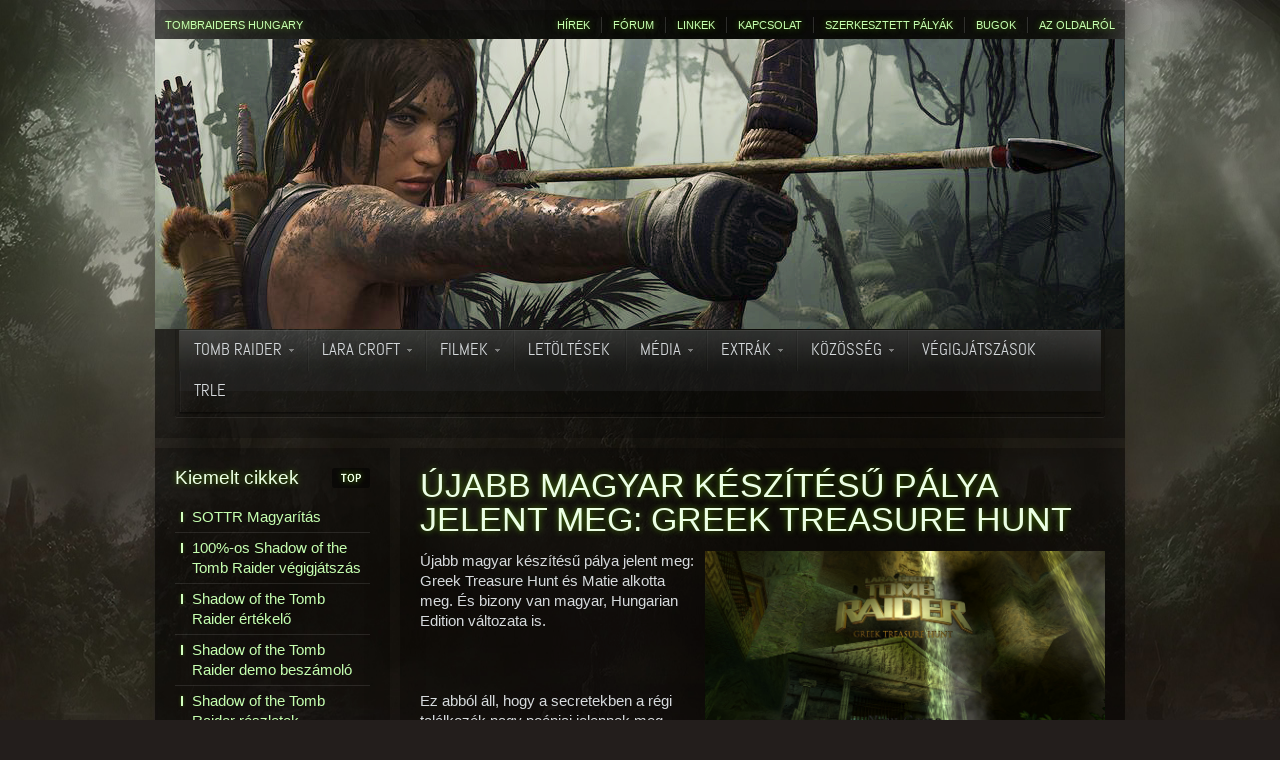

--- FILE ---
content_type: text/html; charset=utf-8
request_url: https://tombraiders.hu/news/trlenews/1964-ujabb-magyar-keszitesu-palya-jelent-meg-greek-treasure-hunt
body_size: 6806
content:
<!DOCTYPE HTML>
<html lang="hu-hu" dir="ltr">

<head>
<meta charset="utf-8" />
<meta http-equiv="X-UA-Compatible" content="IE=edge,chrome=1">
<meta name="viewport" content="width=device-width, initial-scale=1">
<base href="https://tombraiders.hu/news/trlenews/1964-ujabb-magyar-keszitesu-palya-jelent-meg-greek-treasure-hunt" />
	<meta name="keywords" content="tomb raider, lara croft, rise of the tomb raider, underworld, legend, anniversary, guardian of light, temple of osiris, relic run, gold, letöltés, képek, galéria, modellek, magyarítás, magyarosítás, honosítás, végigjátszás" />
	<meta name="og:title" content="Újabb magyar készítésű pálya jelent meg: Greek Treasure Hunt" />
	<meta name="og:type" content="article" />
	<meta name="og:image" content="https://tombraiders.hu/images/hirek/greek_treasure_hunt1.jpg" />
	<meta name="og:url" content="https://tombraiders.hu/news/trlenews/1964-ujabb-magyar-keszitesu-palya-jelent-meg-greek-treasure-hunt" />
	<meta name="og:site_name" content="TombRaiderS.hu - Magyarország hivatalos rajongói oldala" />
	<meta name="og:description" content="Hivatalos magyar Lara Croft és Tomb Raider rajongói oldal hírekkel, végigjátszásokkal, letöltésekkel, galériával és fórummal." />
	<meta name="author" content="TombRaiders Team" />
	<meta name="description" content="Hivatalos magyar Lara Croft és Tomb Raider rajongói oldal hírekkel, végigjátszásokkal, letöltésekkel, galériával és fórummal." />
	<meta name="generator" content="Joomla! - Open Source Content Management" />
	<title>TombRaiderS.hu - Magyarország hivatalos rajongói oldala - Újabb magyar készítésű pálya jelent meg: Greek Treasure Hunt</title>
	<link href="/templates/yoo_drive/favicon.ico" rel="shortcut icon" type="image/vnd.microsoft.icon" />
	<link href="/templates/yoo_drive/css/bootstrap.css" rel="stylesheet" type="text/css" />
	<link href="/media/plg_system_eprivacy/css/definitions.min.css?c8998cdce809ed9aa9f15bd0439532d8" rel="stylesheet" type="text/css" />
	<link href="/media/plg_system_eprivacy/css/ribbon.min.css?c8998cdce809ed9aa9f15bd0439532d8" rel="stylesheet" type="text/css" />
	<style type="text/css">
.plg_system_eprivacy_module .plg_system_eprivacy_message {
border:1px solid #a9a900;
background-color:#ffffe1;
padding:5px;
}
.plg_system_eprivacy_module .plg_system_eprivacy_message button.plg_system_eprivacy_agreed {
color:#000;
background-color:#0f0;
}
.plg_system_eprivacy_module .plg_system_eprivacy_message button.plg_system_eprivacy_declined {
color:#fff;
background-color:#f00;
}
.plg_system_eprivacy_module div.plg_system_eprivacy_accepted,
.plg_system_eprivacy_module div.plg_system_eprivacy_declined {
overflow:hidden;
border: 1px solid #ccc;
color: #999;
vertical-align:middle;

padding:5px;
}
.plg_system_eprivacy_module div.plg_system_eprivacy_accepted button,

.plg_system_eprivacy_module div.plg_system_eprivacy_declined button {
float:right;
}.activebar-container {
position: fixed;
width: 100%;
bottom: 0;
left: 0;
height:100px;
transition: .8s;
animation: slideIn .8s;
animation-delay: .8s;
background-color: rgba(0, 0, 0, 0.9);
border-top:1px solid #000000;
color:#ecffe5;
}
.activebar-container p {
text-align: left;
margin:10px;
}
.activebar-container button {
text-align: center;
position:relative;
bottom: 50px;
float: right;
clear:none;
margin:5px 10px;
padding:5px 10px;
}
.activebar-container button.accept {
color:#000;
}
.activebar-container button.decline {
color:#000;
}
.activebar-container ul.links,.activebar-container ul.links li {
display:block;
}
.activebar-container ul.links li {
margin:0 5px;
float:left;
clear:none;
}
@keyframes slideIn {
  0% {
    transform: translateY(50px);
  }
  100% {
    transform: translateY(0);
  }
}
	</style>
	<script type="application/json" class="joomla-script-options new">{"csrf.token":"eb2663c8bcee1c690ba3a758e8ad791e","system.paths":{"root":"","base":""},"joomla.jtext":{"PLG_SYS_EPRIVACY_JSMESSAGE":"Az OK-ra kattintva elfogadod a s\u00fctiket.","PLG_SYS_EPRIVACY_MESSAGE":"Ez a weboldal a zavartalan m\u0171k\u00f6d\u00e9s \u00e9s a felhaszn\u00e1l\u00f3i \u00e9lm\u00e9ny jav\u00edt\u00e1sa \u00e9rdek\u00e9ben s\u00fctiket (cookie-kat) haszn\u00e1l.","PLG_SYS_EPRIVACY_TH_COOKIENAME":"Cookie Name","PLG_SYS_EPRIVACY_TH_COOKIEDOMAIN":"Domain","PLG_SYS_EPRIVACY_TH_COOKIEDESCRIPTION":"Description","PLG_SYS_EPRIVACY_TD_SESSIONCOOKIE":"Session Cookie","PLG_SYS_EPRIVACY_TD_SESSIONCOOKIE_DESC":"The session cookie is required for authentication, preference tracking, and other necessary functions to fully engage with this website.  The name of the session cookie is randomly generated.","PLG_SYS_EPRIVACY_POLICYTEXT":"Tov\u00e1bbi inform\u00e1ci\u00f3k","PLG_SYS_EPRIVACY_LAWLINK_TEXT":"View e-Privacy Directive Documents","PLG_SYS_EPRIVACY_GDPRLINK_TEXT":"View GDPR Documents","PLG_SYS_EPRIVACY_AGREE":"Elfogadom","PLG_SYS_EPRIVACY_DECLINE":"Nem fogadom el","PLG_SYS_EPRIVACY_CONFIRMUNACCEPT":"A feladat v\u00e9grehajt\u00e1s\u00e1val a weboldal \u00e1ltal be\u00e1ll\u00edtott minden s\u00fcti t\u00f6rl\u0151dik. A k\u00fcls\u0151 s\u00fctik nem lesznek kapcsolatban a weboldallal, de azok a weboldal \u00e1ltal nem t\u00e1vol\u00edthat\u00f3k el.\n\nBiztos ki szeretn\u00e9d kapcsolni \u00e9s egy\u00fattal t\u00f6r\u00f6lni a s\u00fctiket?"},"plg_system_eprivacy":{"displaytype":"ribbon","autoopen":true,"accepted":false,"root":"\/index.php","cookies":{"sessioncookie":false,"accepted":[]},"cookie":{"domain":".tombraiders.hu","path":null},"loginlinks":[],"country":"United States","cookieregex":[],"policyurl":"index.php?option=com_content&view=article&id=1697","policytarget":"_blank","agreeclass":"","declineclass":"","lawlink":[]}}</script>
	<script src="/media/jui/js/jquery.min.js?c8998cdce809ed9aa9f15bd0439532d8" type="text/javascript"></script>
	<script src="/media/jui/js/jquery-noconflict.js?c8998cdce809ed9aa9f15bd0439532d8" type="text/javascript"></script>
	<script src="/media/jui/js/jquery-migrate.min.js?c8998cdce809ed9aa9f15bd0439532d8" type="text/javascript"></script>
	<script src="/media/plg_system_eprivacy/js/base64.min.js?c8998cdce809ed9aa9f15bd0439532d8" type="text/javascript"></script>
	<script src="/media/plg_system_eprivacy/js/eprivacy.class.min.js?c8998cdce809ed9aa9f15bd0439532d8" type="text/javascript"></script>
	<script src="/media/system/js/core.js?c8998cdce809ed9aa9f15bd0439532d8" type="text/javascript"></script>

<link rel="apple-touch-icon-precomposed" href="/templates/yoo_drive/apple_touch_icon.png" />
<link rel="stylesheet" href="/templates/yoo_drive/css/base.css" />
<link rel="stylesheet" href="/templates/yoo_drive/css/layout.css" />
<link rel="stylesheet" href="/templates/yoo_drive/css/menus.css" />
<style>.wrapper { max-width: 980px; }
#sidebar-b { width: 25%; }
#maininner { width: 75%; }
#maininner { float: right; }
#menu .dropdown { width: 280px; }
#menu .columns2 { width: 560px; }
#menu .columns3 { width: 840px; }
#menu .columns4 { width: 1120px; }</style>
<link rel="stylesheet" href="/templates/yoo_drive/css/modules.css" />
<link rel="stylesheet" href="/templates/yoo_drive/css/tools.css" />
<link rel="stylesheet" href="/templates/yoo_drive/css/system.css" />
<link rel="stylesheet" href="/templates/yoo_drive/css/extensions.css" />
<link rel="stylesheet" href="/templates/yoo_drive/styles/green/css/custom.css" />
<link rel="stylesheet" href="/templates/yoo_drive/css/animation.css" />
<link rel="stylesheet" href="/templates/yoo_drive/css/background/wall.css" />
<link rel="stylesheet" href="/templates/yoo_drive/css/font1/trebuchet.css" />
<link rel="stylesheet" href="/templates/yoo_drive/css/font2/lucida.css" />
<link rel="stylesheet" href="/templates/yoo_drive/css/font3/abel.css" />
<link rel="stylesheet" href="/templates/yoo_drive/styles/green/css/style.css" />
<link rel="stylesheet" href="/templates/yoo_drive/css/responsive.css" />
<link rel="stylesheet" href="/templates/yoo_drive/css/print.css" />
<link rel="stylesheet" href="/templates/yoo_drive/fonts/abel.css" />
<script src="/templates/yoo_drive/warp/js/warp.js"></script>
<script src="/templates/yoo_drive/warp/js/responsive.js"></script>
<script src="/templates/yoo_drive/warp/js/accordionmenu.js"></script>
<script src="/templates/yoo_drive/warp/js/dropdownmenu.js"></script>
<script src="/templates/yoo_drive/js/template.js"></script>
</head>

<body id="page" class="page sidebar-b-left sidebars-1  isblog  system-none" data-config='{"twitter":1,"plusone":1,"facebook":1}'>

	<div id="page-bg"><div>

				
		<div class="wrapper clearfix">

						<div id="toolbar" class="clearfix">

								<div class="float-left">
				
									
					<div class="module   deepest">

			<ul class="menu menu-line">
<li class="level1 item161"><a href="http://tombraiders.hu" class="level1"><span>TombRaiderS Hungary</span></a></li></ul>		
</div>					
				</div>
									
								<div class="float-right"><div class="module   deepest">

			<ul class="menu menu-line">
<li class="level1 item13 active"><a href="/news" class="level1 active"><span>Hírek</span></a></li><li class="level1 item6"><a href="/forum/" target="_blank" rel="noopener noreferrer" class="level1"><span>Fórum</span></a></li><li class="level1 item48"><a href="/linkek" class="level1"><span>Linkek</span></a></li><li class="level1 item60"><a href="/kapcsolat" class="level1"><span>Kapcsolat</span></a></li><li class="level1 item120"><a href="http://treditor.hu/" target="_blank" rel="noopener noreferrer" class="level1"><span>Szerkesztett pályák</span></a></li><li class="level1 item121"><a href="http://tombbugs.treditor.hu/index.html" target="_blank" rel="noopener noreferrer" class="level1"><span>Bugok</span></a></li><li class="level1 item128"><a href="/az-oldalrol" class="level1"><span>Az oldalról</span></a></li></ul>		
</div></div>
								
			</div>
			
			<header id="header">

					
				<div id="headerbar" class="clearfix">
				
						
					<a id="logo" href="https://tombraiders.hu">
<div class="hidden-phone" style="left: -15px; width: 100px; position: absolute; top: -26px; height: 55px;">
<p align="left"><a href="/index.php"><img style="border: 0px;" src="/images/header-images/sottrheader2.png" alt="header-default.png" /></a></p>
</div></a>
										
										
				</div>
				
								<div id="menubar" class="clearfix">
					
										<nav id="menu"><ul class="menu menu-dropdown">
<li class="level1 item43 parent"><a href="/trgames" class="level1 parent"><span>Tomb Raider</span></a><div class="dropdown columns3"><div class="dropdown-bg"><div><div class="width33 column"><ul class="nav-child unstyled small level2"><li class="level2 item480 hassubtitle"><a href="/trgames/shadow-of-the-tomb-raider" class="level2"><span><span class="icon" style="background-image: url('https://tombraiders.hu/images/header-images/icons/1-tr/tr12.png');"> </span><span class="title">Shadow of the Tomb Raider</span><span class="subtitle">Lara igazi Sírrablóvá válik</span></span></a></li><li class="level2 item138 hassubtitle"><a href="/trgames/rise-of-the-tomb-raider" class="level2"><span><span class="icon" style="background-image: url('https://tombraiders.hu/images/header-images/icons/1-tr/tr11.png');"> </span><span class="title">Rise of the Tomb Raider</span><span class="subtitle">A 2013-as reboot folytatása</span></span></a></li><li class="level2 item79 hassubtitle"><a href="/trgames/tr2013" class="level2"><span><span class="icon" style="background-image: url('https://tombraiders.hu/images/header-images/icons/1-tr/tr10.png');"> </span><span class="title">Tomb Raider (2013)</span><span class="subtitle">Lara Croft eredettörténete</span></span></a></li><li class="level2 item14 hassubtitle"><a href="/trgames/underworld" class="level2"><span><span class="icon" style="background-image: url('https://tombraiders.hu/images/header-images/icons/1-tr/tr09.png');"> </span><span class="title">Tomb Raider Underworld</span><span class="subtitle">Északi mitológia és alvilág</span></span></a></li></ul></div><div class="width33 column"><ul class="level2"><li class="level2 item15 hassubtitle"><a href="/trgames/anniversary" class="level2"><span><span class="icon" style="background-image: url('https://tombraiders.hu/images/header-images/icons/1-tr/tr08.png');"> </span><span class="title">Tomb Raider Anniversary</span><span class="subtitle">A széria első része modern köntösben</span></span></a></li><li class="level2 item16 hassubtitle"><a href="/trgames/legend" class="level2"><span><span class="icon" style="background-image: url('https://tombraiders.hu/images/header-images/icons/1-tr/tr07.png');"> </span><span class="title">Tomb Raider Legend</span><span class="subtitle">Egy új éra kezdete</span></span></a></li><li class="level2 item17 hassubtitle"><a href="/trgames/angel-of-darkness" class="level2"><span><span class="icon" style="background-image: url('https://tombraiders.hu/images/header-images/icons/1-tr/tr06.png');"> </span><span class="title">Tomb Raider VI</span><span class="subtitle">The Angel of Darkness</span></span></a></li><li class="level2 item18 hassubtitle"><a href="/trgames/chronicles" class="level2"><span><span class="icon" style="background-image: url('https://tombraiders.hu/images/header-images/icons/1-tr/tr05.png');"> </span><span class="title">Tomb Raider V</span><span class="subtitle">Chronicles</span></span></a></li></ul></div><div class="width33 column"><ul class="level2"><li class="level2 item21 hassubtitle"><a href="/trgames/last-revelation" class="level2"><span><span class="icon" style="background-image: url('https://tombraiders.hu/images/header-images/icons/1-tr/tr04.png');"> </span><span class="title">Tomb Raider IV</span><span class="subtitle">The Last Revelation</span></span></a></li><li class="level2 item22 parent hassubtitle"><a href="/trgames/adventures-of-lara-croft" class="level2 parent"><span><span class="icon" style="background-image: url('https://tombraiders.hu/images/header-images/icons/1-tr/tr03.png');"> </span><span class="title">Tomb Raider III</span><span class="subtitle">The Adventures of Lara Croft</span></span></a><ul class="nav-child unstyled small level3"><li class="level3 item30"><a href="/trgames/adventures-of-lara-croft/tr3gold" class="level3"><span>The Lost Artefact</span></a></li></ul></li><li class="level2 item23 parent hassubtitle"><a href="/trgames/dagger-of-xian" class="level2 parent"><span><span class="icon" style="background-image: url('https://tombraiders.hu/images/header-images/icons/1-tr/tr02.png');"> </span><span class="title">Tomb Raider II</span><span class="subtitle">The Dagger of Xian</span></span></a><ul class="nav-child unstyled small level3"><li class="level3 item31"><a href="/trgames/dagger-of-xian/tr2gold" class="level3"><span>The Golden Mask</span></a></li></ul></li><li class="level2 item24 parent hassubtitle"><a href="/trgames/atlantean-scion" class="level2 parent"><span><span class="icon" style="background-image: url('https://tombraiders.hu/images/header-images/icons/1-tr/tr01.png');"> </span><span class="title">Tomb Raider I</span><span class="subtitle">The Atlantean Scion</span></span></a><ul class="nav-child unstyled small level3"><li class="level3 item32"><a href="/trgames/atlantean-scion/tr1gold" class="level3"><span>Unfinished Business</span></a></li></ul></li></ul></div></div></div></div></li><li class="level1 item179 parent"><a href="/lara-croft" class="level1 parent"><span>Lara Croft</span></a><div class="dropdown columns1"><div class="dropdown-bg"><div><div class="width100 column"><ul class="nav-child unstyled small level2"><li class="level2 item62 hassubtitle"><a href="/lara-croft/lc-gol" class="level2"><span><span class="icon" style="background-image: url('https://tombraiders.hu/images/header-images/icons/2-lc/lcgol.png');"> </span><span class="title">Lara Croft</span><span class="subtitle">and the Guardian Of Light</span></span></a></li><li class="level2 item137 hassubtitle"><a href="/lara-croft/lc-temple-of-osiris" class="level2"><span><span class="icon" style="background-image: url('https://tombraiders.hu/images/header-images/icons/2-lc/lctoo.png');"> </span><span class="title">Lara Croft</span><span class="subtitle">and the Temple of Osiris</span></span></a></li><li class="level2 item180"><a href="/lara-croft/lc-relic-run" class="level2"><span><span class="icon" style="background-image: url('https://tombraiders.hu/images/header-images/icons/2-lc/rr.png');"> </span>Lara Croft: Relic Run</span></a></li><li class="level2 item181"><a href="/lara-croft/lc-go" class="level2"><span><span class="icon" style="background-image: url('https://tombraiders.hu/images/header-images/icons/2-lc/lcgo.png');"> </span>Lara Croft GO</span></a></li></ul></div></div></div></div></li><li class="level1 item26 parent"><a href="/filmek" class="level1 parent"><span>Filmek</span></a><div class="dropdown columns1"><div class="dropdown-bg"><div><div class="width100 column"><ul class="nav-child unstyled small level2"><li class="level2 item29 hassubtitle"><a href="/filmek/lara-croft-tomb-raider" class="level2"><span><span class="icon" style="background-image: url('https://tombraiders.hu/images/header-images/icons/3-film/trmovie1.png');"> </span><span class="title">Lara Croft: Tomb Raider</span><span class="subtitle">(2001)</span></span></a></li><li class="level2 item28 hassubtitle"><a href="/filmek/the-cradle-of-life" class="level2"><span><span class="icon" style="background-image: url('https://tombraiders.hu/images/header-images/icons/3-film/trmovie2.png');"> </span><span class="title">Lara Croft: Tomb Raider 2</span><span class="subtitle">Az élet bölcsője (2003)</span></span></a></li><li class="level2 item27 hassubtitle"><a href="/filmek/tomb-raider-2018" class="level2"><span><span class="icon" style="background-image: url('https://tombraiders.hu/images/header-images/icons/3-film/trmovie3.png');"> </span><span class="title">Tomb Raider</span><span class="subtitle">Az újragondolt széria alapján (2018)</span></span></a></li></ul></div></div></div></div></li><li class="level1 item178"><a href="/letoltesek" class="level1"><span>Letöltések</span></a></li><li class="level1 item47 parent"><a href="#" class="level1 parent"><span>Média</span></a><div class="dropdown columns1"><div class="dropdown-bg"><div><div class="width100 column"><ul class="nav-child unstyled small level2"><li class="level2 item126"><a href="/gallery/kepgaleria" class="level2"><span><span class="icon" style="background-image: url('https://tombraiders.hu/images/header-images/icons/4-media/pics.png');"> </span>Képgaléria</span></a></li><li class="level2 item127"><a href="/gallery/archivum" class="level2"><span><span class="icon" style="background-image: url('https://tombraiders.hu/images/header-images/icons/4-media/news.png');"> </span>Újság archívum</span></a></li><li class="level2 item83"><a href="http://www.youtube.com/channel/UC1Dd4xRrAswnnZTuP5-dEww" target="_blank" rel="noopener noreferrer" class="level2"><span><span class="icon" style="background-image: url('https://tombraiders.hu/images/header-images/icons/4-media/video.png');"> </span>Videók</span></a></li><li class="level2 item39"><a href="/gallery/zenek" class="level2"><span><span class="icon" style="background-image: url('https://tombraiders.hu/images/header-images/icons/4-media/music.png');"> </span>Zenék</span></a></li></ul></div></div></div></div></li><li class="level1 item12 parent"><a href="/extrak" class="level1 parent"><span>Extrák</span></a><div class="dropdown columns2"><div class="dropdown-bg"><div><div class="width50 column"><ul class="nav-child unstyled small level2"><li class="level2 item115"><a href="/extrak/tombraidermagyaritasok" class="level2"><span><span class="icon" style="background-image: url('https://tombraiders.hu/images/header-images/icons/5-extra/magyar.png');"> </span>Magyarítások</span></a></li><li class="level2 item46"><a href="/extrak/fanfic" class="level2"><span><span class="icon" style="background-image: url('https://tombraiders.hu/images/header-images/icons/5-extra/fanfic.png');"> </span>Írások, esszék</span></a></li><li class="level2 item117"><a href="/extrak/kepregenyek" class="level2"><span><span class="icon" style="background-image: url('https://tombraiders.hu/images/header-images/icons/5-extra/comic.jpg');"> </span>Képregények</span></a></li><li class="level2 item56"><a href="/extrak/kulonlegessegek" class="level2"><span><span class="icon" style="background-image: url('https://tombraiders.hu/images/header-images/icons/5-extra/spec.png');"> </span>Különlegességek</span></a></li><li class="level2 item25"><a href="/extrak/hordozhato-verziok" class="level2"><span><span class="icon" style="background-image: url('https://tombraiders.hu/images/header-images/icons/5-extra/episodes.png');"> </span>További TR epizódok</span></a></li></ul></div><div class="width50 column"><ul class="level2"><li class="level2 item124"><a href="/extrak/laracroft" class="level2"><span><span class="icon" style="background-image: url('https://tombraiders.hu/images/header-images/icons/5-extra/laracroft.jpg');"> </span>Ki az a Lara Croft?</span></a></li><li class="level2 item35"><a href="/extrak/eletrajz" class="level2"><span><span class="icon" style="background-image: url('https://tombraiders.hu/images/header-images/icons/5-extra/larabio.png');"> </span>Lara életrajza</span></a></li><li class="level2 item38"><a href="/extrak/modellek" class="level2"><span><span class="icon" style="background-image: url('https://tombraiders.hu/images/header-images/icons/5-extra/model.jpg');"> </span>Hivatalos Lara modellek</span></a></li><li class="level2 item37"><a href="/extrak/larahang" class="level2"><span><span class="icon" style="background-image: url('https://tombraiders.hu/images/header-images/icons/5-extra/voice.jpg');"> </span>Szinkronhangok</span></a></li></ul></div></div></div></div></li><li class="level1 item131 parent"><a href="#" class="level1 parent"><span>Közösség</span></a><div class="dropdown columns1"><div class="dropdown-bg"><div><div class="width100 column"><ul class="nav-child unstyled small level2"><li class="level2 item132"><a href="/rajongok/tomb-raider-talalkozok" class="level2"><span><span class="icon" style="background-image: url('https://tombraiders.hu/images/header-images/icons/6-community/tali.jpg');"> </span>Tomb Raider Találkozók</span></a></li><li class="level2 item134"><a href="/forum" target="_blank" rel="noopener noreferrer" class="level2"><span><span class="icon" style="background-image: url('https://tombraiders.hu/images/header-images/icons/6-community/forum.jpg');"> </span>Fórum</span></a></li><li class="level2 item116"><a href="/rajongok/fan-art-galeria" class="level2"><span><span class="icon" style="background-image: url('https://tombraiders.hu/images/header-images/icons/6-community/fanart.png');"> </span>Fan Art galéria</span></a></li><li class="level2 item133"><a href="/rajongok/cosplay" class="level2"><span><span class="icon" style="background-image: url('https://tombraiders.hu/images/header-images/icons/6-community/cosplay.jpg');"> </span>Cosplay</span></a></li><li class="level2 item135"><a href="/rajongok/rajongoi-gyujtemenyek" class="level2"><span><span class="icon" style="background-image: url('https://tombraiders.hu/images/header-images/icons/6-community/gyujtemeny.jpg');"> </span>Rajongók gyűjteményei</span></a></li><li class="level2 item431"><a href="/rajongok/rajongoi-jatekok" class="level2"><span><span class="icon" style="background-image: url('https://tombraiders.hu/images/header-images/icons/6-community/fangames.jpg');"> </span>Rajongói játékok</span></a></li></ul></div></div></div></div></li><li class="level1 item177"><a href="/vegigjatszasok" class="level1"><span>Végigjátszások</span></a></li><li class="level1 item263"><a href="/trle" class="level1"><span>TRLE</span></a></li></ul></nav>
					
										
				</div>
							
							
			</header>

						
						
						<div id="main" class="grid-block">

				<div id="maininner" class="grid-box">

					
										<section id="content" class="grid-block">
												<div id="system-message-container">
	</div>


<div id="system">

	
	<article class="item" data-permalink="http://tombraiders.hu/news/trlenews/1964-ujabb-magyar-keszitesu-palya-jelent-meg-greek-treasure-hunt">

		
				<header>

										
								
			<h1 class="title">Újabb magyar készítésű pálya jelent meg: Greek Treasure Hunt</h1>

			
		</header>
			
		
		<div class="content clearfix">

		
<p><a href="/images/hirek/greek_treasure_hunt1.jpg" target="_blank"><img style="margin-left: 10px; margin-bottom: 10px; float: right;" src="/images/hirek/greek_treasure_hunt1.jpg" alt="greek treasure hunt1" width="400" height="250" /></a>Újabb magyar készítésű pálya jelent meg: Greek Treasure Hunt és Matie alkotta meg. És bizony van magyar, Hungarian Edition változata is.</p>
 
<p>&nbsp;</p>
<p>Ez abból áll, hogy a secretekben a régi találkozók nagy poénjai jelennek meg hangilag. persze ezeket csak azok értik, akik ott voltak a találkozón. De például az egyik azon poént jeleníti meg, amikor actvity közben az egyik ott levő, a Túrósbatyut mutogatja el. LOL Ma is fekszek a röhhögéstől, ha csak rágondolok. :)</p>
<p>A pályát megtaláljátok a <a href="https://treditor.hu/">https://treditor.hu/</a> oldalon.</p>
<p><a href="/images/hirek/greek_treasure_hunt2.jpg" target="_blank"><img style="margin-left: 10px; margin-bottom: 10px;" src="/images/hirek/greek_treasure_hunt2.jpg" alt="greek treasure hunt2" width="400" height="250" /></a></p>
<p><a href="/images/hirek/greek_treasure_hunt3.jpg" target="_blank"><img style="margin-left: 10px; margin-bottom: 10px;" src="/images/hirek/greek_treasure_hunt3.jpg" alt="greek treasure hunt3" width="400" height="250" /></a></p>		</div>

		
		
		
			
	</article>

</div>					</section>
					
					
				</div>
				<!-- maininner end -->
				
								
								<aside id="sidebar-b" class="grid-box"><div class="grid-box width100 grid-v"><div class="module mod-box  deepest">

	<div class="badge badge-top"></div>	<h3 class="module-title">Kiemelt cikkek</h3>	
<ul class="line line-icon">
<li class="box drive-transform"><a href="/friss-sottr-hirek/1824-shadow-of-the-tomb-raider-magyaritas-v1-0">SOTTR Magyarítás</a></li>
<li class="box drive-transform"><a href="/trgames/shadow-of-the-tomb-raider?id=1750">100%-os Shadow of the Tomb Raider végigjátszás</a></li>
<li class="box drive-transform"><a href="/friss-sottr-hirek/1746-exkluziv-shadow-of-the-tomb-raider-ertekelo">Shadow of the Tomb Raider értékelő</a></li>
<li class="box drive-transform"><a href="/friss-sottr-hirek/1710-shadow-of-the-tomb-raider-elmenybeszamolo-london">Shadow of the Tomb Raider demo beszámoló</a></li>
<li class="box drive-transform"><a href="/trgames/shadow-of-the-tomb-raider" target="_self">Shadow of the Tomb Raider részletek</a></li>
</ul>		
</div></div><div class="grid-box width100 grid-v"><div class="module mod-box  deepest">

			
<h3 style="text-align: center;"><a href="/friss-sottr-hirek/1824-shadow-of-the-tomb-raider-magyaritas-v1-0">Shadow of the<br />Tomb Raider</a></h3>
<p style="text-align: center;"><a href="/friss-sottr-hirek/1824-shadow-of-the-tomb-raider-magyaritas-v1-0" data-spotlight="on"><img src="/images/sottr/Shadow_magyaritas.png" alt="sottr_magyaritas" width="200" /></a></p>
<h3 style="text-align: center;"><a href="/friss-sottr-hirek/1824-shadow-of-the-tomb-raider-magyaritas-v1-0">Magyarítás</a></h3>		
</div></div><div class="grid-box width100 grid-v"><div class="module mod-box  deepest">

			
<p><a href="/letoltesek/download/7-rise-of-the-tomb-raider/1100-rise-of-the-tomb-raider-20-year-celebration-magyaritas-v1-06" data-spotlight="on"><img style="border: 0px none;" title="Rise of the Tomb Raider Magyarítás" src="/images/stories/rise/hun_download_black.png" alt="official-tr-fansite.png" width="200" height="200" data-darkreader-inline-border-top data-darkreader-inline-border-right data-darkreader-inline-border-bottom data-darkreader-inline-border-left /></a></p>		
</div></div><div class="grid-box width100 grid-v"><div class="module mod-box  deepest">

			
<p><a href="/images/stories/TombRaiderSHU.PNG" data-lightbox="on" data-spotlight="on"><img src="/images/stories/TombRaiderSHU.PNG" alt="official-tr-fansite.png" width="200" style="border: 0px none;" title="Hivatalos Rajongói Oldal" /></a></p>		
</div></div><div class="grid-box width100 grid-v"><div class="module mod-box mod-box-light  deepest">

			
<ul class="social-icons">
<li class="twitter"><a href="http://twitter.com/TRShungary" target="_blank" rel="noopener noreferrer"></a></li>
<li class="facebook"><a href="http://facebook.com/TRShungary" target="_blank" rel="noopener noreferrer"></a></li>
<li class="vimeo"><a href="https://www.youtube.com/channel/UC1Dd4xRrAswnnZTuP5-dEww" target="_blank" rel="noopener noreferrer"></a></li>
</ul>		
</div></div></aside>
				
			</div>
						<!-- main end -->

						
						
						<footer id="footer">

								<a id="totop-scroller" href="#page"></a>
				
				<div class="module   deepest">

			
<p style="text-align: center;">© 2000-2026 TombRaiderS.hu © Lara Croft and Tomb Raider are trademarks or registered trademarks of the Crystal Dynamics Group of Companies.</p>		
</div>
<div class="module   deepest">

			<div class="plg_system_eprivacy_module">
        <div class="plg_system_eprivacy_message" style="display:none">
                <p>Ez a weboldal a zavartalan működés és a felhasználói élmény javítása érdekében sütiket (cookie-kat) használ.</p>
                    <p><a href="/news/trlenews?id=1697" target="_blank">További információk</a></p>
                                <button class="plg_system_eprivacy_agreed">Elfogadom</button>
        <button class="plg_system_eprivacy_declined">Nem fogadom el</button>
    </div>
    <div class="plg_system_eprivacy_declined" style="display:none">
        <p>
            <button class="plg_system_eprivacy_reconsider">Meggondoltam magam</button> 
            Kikapcsoltad a sütiket. A döntésed bármikor megváltoztathatod.        </p>
    </div>
        <div class="plg_system_eprivacy_accepted" style="display:none">
        <p>
            <button class="plg_system_eprivacy_reconsider">Change Cookie Consent</button> 
            <button class="plg_system_eprivacy_accepted">Sütik törlése</button> 
            Engedélyezted a sütiket. A döntésed bármikor megváltoztathatod.        </p>
    </div>
</div>
<div id="plg_system_eprivacy" style="display:none"></div>		
</div>
			</footer>
			
		</div>

	</div></div>
	
		
</body>
</html>

--- FILE ---
content_type: text/html; charset=utf-8
request_url: https://accounts.google.com/o/oauth2/postmessageRelay?parent=https%3A%2F%2Ftombraiders.hu&jsh=m%3B%2F_%2Fscs%2Fabc-static%2F_%2Fjs%2Fk%3Dgapi.lb.en.2kN9-TZiXrM.O%2Fd%3D1%2Frs%3DAHpOoo_B4hu0FeWRuWHfxnZ3V0WubwN7Qw%2Fm%3D__features__
body_size: 160
content:
<!DOCTYPE html><html><head><title></title><meta http-equiv="content-type" content="text/html; charset=utf-8"><meta http-equiv="X-UA-Compatible" content="IE=edge"><meta name="viewport" content="width=device-width, initial-scale=1, minimum-scale=1, maximum-scale=1, user-scalable=0"><script src='https://ssl.gstatic.com/accounts/o/2580342461-postmessagerelay.js' nonce="vi57yTZuv2RxaAPRmW5FOg"></script></head><body><script type="text/javascript" src="https://apis.google.com/js/rpc:shindig_random.js?onload=init" nonce="vi57yTZuv2RxaAPRmW5FOg"></script></body></html>

--- FILE ---
content_type: text/css
request_url: https://tombraiders.hu/templates/yoo_drive/css/menus.css
body_size: 1399
content:
/* Copyright (C) YOOtheme GmbH, YOOtheme Proprietary Use License (http://www.yootheme.com/license) */

@import url(../warp/css/menus.css);


/* Mega Drop-Down Menu
----------------------------------------------------------------------------------------------------*/

/* Level 1 */
.menu-dropdown {
	margin: 0 0 0 5px;
	border-bottom: 1px solid #111;
	border-bottom: 1px solid rgba(0,0,0,0.45);
	border-radius: 1px;
	background: url(../images/menu_dropdown.png) 0 0 repeat-x;
	box-shadow: 0 1px 1px rgba(0,0,0,0.3);
	text-transform: uppercase;
}
.menu-dropdown:first-child { margin-left: 0; }

.menu-dropdown li.level1 {
	position: relative;
	background: url(../images/menu_dropdown_level1.png) 0 0 no-repeat;
}
.menu-dropdown li.level1:first-child { background: none; }

.menu-dropdown a.level1,
.menu-dropdown span.level1 {
	color: #d6dadd;
	text-shadow: 0 1px 0 rgba(0,0,0,0.1);
}

.menu-dropdown a.level1 > span,
.menu-dropdown span.level1 > span {
	height: 41px;
	line-height: 40px;
	padding: 0 15px;
}

/* Set Active */
.menu-dropdown li.active .level1:before {
	content: "";
	display: block;
	position: absolute;
	top: -9px;
	right: 0;
	left: 0;
	width: 100%;
	height: 14px;
	background-position: 0 0;
	background-repeat: repeat-x;
}
.menu-dropdown li.active .level1 { background: url(../images/menu_dropdown_level1_active.png) 50% 0 no-repeat; }

/* Set Hover */
.menu-dropdown li.level1:hover .level1,
.menu-dropdown li.remain .level1 { background: url(../images/menu_dropdown_level1_hover.png) 50% 0 no-repeat; }

/* Parent */
.menu-dropdown a.level1.parent > span,
.menu-dropdown span.level1.parent > span {
	padding-right: 25px;
	background: url(../images/menu_dropdown_level1_parent.png) 100% 0 no-repeat;
}

.menu-dropdown a.level1.parent:hover > span,
.menu-dropdown span.level1.parent:hover > span,
.menu-dropdown li.remain.parent a.level1.parent > span,
.menu-dropdown li.remain.parent span.level1.parent > span { background-position: 100% -50px; }

/* Subtitle */
.menu-dropdown .level1 > span > span.title { line-height: 30px; }
.menu-dropdown .level1 > span > span.subtitle { margin-top: -8px; }

.menu-dropdown span.subtitle { color: #8A8C8C; }

/* Icons */
.menu-dropdown .level1 .level1 span.icon {
	height: 41px;
	width: 26px;
	background-position: 50% 50%;
}
.menu-dropdown .level1 .level1 span.icon + span, 
.menu-dropdown .level1 .level1 span.icon + span + span { margin-left: 27px; }

/* Drop-Down */
.menu-dropdown .dropdown {
	top: 40px;
	left: -2px;
	padding-top: 5px;
}

.menu-dropdown .dropdown-bg > div,
.searchbox .results {
	margin: 1px 2px 2px 2px;
	padding: 6px;
	border-bottom: 1px solid #212121;
	border-bottom: 1px solid rgba(0,0,0,0.45);
	border-radius: 2px;
	background: url(../images/menu_dropdown_dropdown.png) 50% 0 repeat-x;
	box-shadow: 0 1px 1px rgba(0,0,0,0.3);
}

/* Multiple Columns */
.menu-dropdown .column ul.level2 { margin-left: 6px; }
.menu-dropdown .column:first-child ul.level2 { margin: 0; }

/* Level 2 */
.menu-dropdown li.level2 {
	position: relative;
	width: 100%;
	margin-top: 3px;
	border-radius: 1px;
	background-color: #222;
	background-color: rgba(0,0,0,0.4);
	float: left;
}
.menu-dropdown li.level2:hover {
	background-color: #111;
	background-color: rgba(0,0,0,0.6);
}
.menu-dropdown li.level2.current:before {
	content: "";
	display: block;
	position: absolute;
	top: 0;
	left: -6px;
	width: 14px;
	height: 100%;
	background-position: 0 0;
	background-repeat: repeat-y;
}
.menu-dropdown li.level2:first-child { margin-top: 0; }

/* Parent */
.menu-dropdown li.level2.parent {
	background-image: url(../images/menu_dropdown_level2_parent.png);
	background-position: 0 0;
	background-repeat: repeat-y;
}
.menu-dropdown li.level2.parent > .parent {
	display: block;
	width: 100%;
	float: left;
}

.menu-dropdown li.level2.parent ul.level3 {
	display: block;
	width: 100%;
	float: left;
	margin-top: -28px;
	opacity: 0;
	transition-property: all;
	transition-duration: 1s;
}

.menu-dropdown li.level2.parent:hover ul.level3 {
	display: block;
	width: 100%;
	float: left;
	margin-top: -5px;
	opacity: 1;
}

/* Subtitle */
.menu-dropdown li.level2 span.subtitle { text-transform: none; }

.menu-dropdown li.level2.parent > span.level2 > span { padding: 4px 6px; }

.menu-dropdown a.level2 { color: #d6dadd; }
.menu-dropdown a.level2 > span { padding: 7px 10px; }

/* Level 3 */
.menu-dropdown ul.level3 { padding: 4px 0; }

.menu-dropdown li.level3 {
	line-height: 20px;
	font-size: 11px;
}
.menu-dropdown a.level3 {
	padding-left: 17px;
	background-position: 0 0;
	background-repeat: no-repeat;
	color: #8A8C8C;
}

/* Set Hover */
.menu-dropdown a.level3:hover { background-position: 0 -40px; }

/* Set Current */
.menu-dropdown a.current.level3 { background-position: 0 -80px; }

/* Module */
.menu-dropdown .module { text-transform: none; }


/* Sidebar/Accordion Menu
----------------------------------------------------------------------------------------------------*/

.mod-box .menu-sidebar { margin: auto -20px; }

/* Level 1 */
.menu-sidebar li.level1 { background: url(../images/menu_sidebar_level1.png) 0 0 repeat-x; }
.menu-sidebar li.level1:first-child { background-image: none; }

.menu-sidebar li.level1 > .level1 > span { padding: 12px 20px; }

.menu-sidebar li.level1 > .level1 { position: relative; }

/* Hover */
.menu-sidebar li.level1 > .level1:hover:before {
	content: "";
	display: block;
	position: absolute;
	top: 0;
	right: 0;
	left: 0;
	width: 100%;
	height: 100%;
	background: url(../images/menu_sidebar_level1_hover.png) 50% 0 no-repeat;
}

/* Active */
.menu.menu-sidebar li.level1.active > .level1,
.mod-box-color .menu.menu-sidebar li.level1.active > .level1 { box-shadow: none; }

.menu-sidebar li.level1.active > .level1:before,
.menu-sidebar li.level1.active > .level1:hover:before {
	content: "";
	display: block;
	position: absolute;
	top: 0;
	left: -7px;
	width: 14px;
	height: 100%;
	background-position: 0 0;
	background-repeat: repeat-y;
}

/* Parent */
.menu-sidebar li.parent .level1 > span { background: url(../images/menu_sidebar_level1_parent.png) 100% 0 no-repeat; }
.menu-sidebar li.parent .level1:hover > span { background-position: 100% -80px; }
.menu-sidebar li.parent.active .level1 > span { background-position: 100% -160px; }

/* level 2 */
.menu-sidebar ul.level2 { padding: 12px; }

.menu-sidebar .level2 a {
	padding-left: 17px;
	background-position: 0 0;
	background-repeat: no-repeat;
	color: #8A8C8C;
	text-transform: uppercase;
}
.menu-sidebar .level2 a:hover { background-position: 0 -40px; }
.menu-sidebar .level2 a.current { background-position: 0 -80px; }

.menu-sidebar .level2 a > span {
    line-height: 20px;
    font-size: 11px;
}

/* Level 2-4 */
.menu-sidebar ul.level2 ul { padding-left: 10px; }

/* Icons */
.menu-sidebar span.icon {
	width: 35px;
	height: 35px;
}

/* Module-Box Color-Color */
.mod-box-color .menu-sidebar li.level1 { background-image: url(../images/menu_sidebar_level1_mod_color.png); }

.mod-box-color .menu-sidebar li.level1 .level1:hover {
	background: none;
	box-shadow: none;
	text-shadow: none;
}
.mod-box-color .menu-sidebar li.level1 > .level1:hover:before { background: none; }

.mod-box-color .menu.menu-sidebar li.level1.active > .level1 > span,
.mod-box-color .menu.menu-sidebar li.level1.active > .level1:hover > span {
	color: #fff;
	text-shadow: 0 1px rgba(0,0,0,0.1);
}

.mod-box-color .menu-sidebar li.parent .level1 > span { background-image: url(../images/menu_sidebar_level1_parent_mod_color.png); }

.mod-box-color .menu-sidebar .level2 a { background-image: url(../images/menu_sidebar_level2_mod_color.png); }
.mod-box-color .menu-sidebar .level2 a:hover,
.mod-box-color .menu-sidebar .level2 a.current { text-shadow: none; }


/* Line Menu
----------------------------------------------------------------------------------------------------*/

.menu-line li {
	margin-left: 11px;
	padding-left: 12px;
	background: url(../images/menu_line_item.png) 0 50% no-repeat;
	text-transform: uppercase;
}

.menu-line li:first-child {
	margin-left: 0;
	padding-left: 0;
	background: none;
}

--- FILE ---
content_type: text/css
request_url: https://tombraiders.hu/templates/yoo_drive/styles/green/css/custom.css
body_size: 90
content:
/* Copyright (C) YOOtheme GmbH, YOOtheme Proprietary Use License (http://www.yootheme.com/license) */

@import url(../../../css/custom.css);

/*
 * Custom Style Sheet - Use this file to style your content
 */


/* Custom Logo
----------------------------------------------------------------------------------------------------*/

 .custom-logo {
	background: url(../../../../../images/yootheme/logo_green.png) 50% 50% no-repeat;
	background-size: contain;
}


#headerbar {
	left: -5px;
	width: 700px;
	position: relative;
	top: -20px;
	height: 240px; /* eredeti: 200px */
}

--- FILE ---
content_type: text/css
request_url: https://tombraiders.hu/templates/yoo_drive/css/background/wall.css
body_size: -24
content:
/* Copyright (C) YOOtheme GmbH, YOOtheme Proprietary Use License (http://www.yootheme.com/license) */

/* Background Style Sheet */
body#page {
	background: #231e1c url(../../images/background/wall/page.jpg) 50% 0 fixed no-repeat;
	background-size: 2560px 1440px;
}

--- FILE ---
content_type: text/css
request_url: https://tombraiders.hu/templates/yoo_drive/css/font2/lucida.css
body_size: 3
content:
/* Copyright (C) YOOtheme GmbH, YOOtheme Proprietary Use License (http://www.yootheme.com/license) */

h1,
h2,
h3,
h4,
h5,
h6 { font-family: "Lucida Grande", "Lucida Sans Unicode", Arial, Verdana, sans-serif; }

h1 { font-size: 34px; line-height: 34px; }
h2 { font-size: 25px; line-height: 25px; }
h3 { font-size: 19px; line-height: 19px; }
h4, h5, h6 { font-size: 16px; line-height: 16px; }

--- FILE ---
content_type: text/css
request_url: https://tombraiders.hu/templates/yoo_drive/css/system-all.css
body_size: 873
content:
/* Copyright (C) YOOtheme GmbH, YOOtheme Proprietary Use License (http://www.yootheme.com/license) */

/* General
----------------------------------------------------------------------------------------------------*/

#system small { color: #8A8C8C; }


/* Item
----------------------------------------------------------------------------------------------------*/

#system .item > header .meta {
	margin-top: 4px;
	color: #8A8C8C;
	font-size: 11px;
	text-transform: uppercase;
}

#system .item > header .subtitle { color: #d6dadd; }

#system .item > .links a:after {
	content: " »";
	font-size: 16px;
}


/* Items
----------------------------------------------------------------------------------------------------*/

#system .items .item {
	margin-top: 24px;
	padding-top: 24px;
	border-top: 1px solid #444;
	border-top: 1px solid rgba(255,255,255,0.1);
}

#system .items .item:first-child {
	margin-top: 0;
	padding-top: 0;
	border-width: 0;
}


/* Pagination
----------------------------------------------------------------------------------------------------*/

#system .pagination a,
#system .pagination strong { border-radius: 2px; }

#system .pagination a {
	background: #333;
	background: rgba(255,255,255,0.1)
}

#system .pagination a:hover {
	background: #3f3f3f;
	background: rgba(255,255,255,0.2)
}

#system .pagination strong { font-weight: bold; }

#system .pagination a,
#system .pagination strong,
#system .pagination a.previous,
#system .pagination a.next {
	line-height: 24px;
	font-size: 15px;
}


/* Search Box
----------------------------------------------------------------------------------------------------*/

.searchbox {
	width: 100px;
	height: 30px;
	padding: 5px 30px;
	border: 1px solid #333;
	border: 1px solid rgba(255,255,255,0.1);
	border-radius: 2px;
	background-color: #222;
	background-color: rgba(0,0,0,0.2);
	background-position: 0 50%;
	background-repeat: no-repeat;
	box-shadow: inset 0 1px 1px rgba(0,0,0,0.2);
}

.searchbox:hover {
	border-color: #383838;
	border-color: rgba(255,255,255,0.12);
	background-color: #202020;
	background-color: rgba(0,0,0,0.3);
	box-shadow: inset 0 1px 1px rgba(0,0,0,0.5);
}

.searchbox input {
	height: 30px;
	color: #d6dadd;
	font-size: 14px;
}

.searchbox input:-moz-placeholder { color: #8A8C8C; }
.searchbox input::-webkit-input-placeholder { color: #8A8C8C; }
.searchbox input.placeholder { color: #8A8C8C; }

.searchbox input:focus::-moz-placeholder { color: transparent; }
.searchbox input:focus::-webkit-input-placeholder { color: transparent; }

.searchbox.filled button {
	width: 34px;
	background: url(../images/searchbox_reset.png) 50% 50% no-repeat; 
}
.searchbox.loading button { background: url(../images/searchbox_loader.gif) 50% 50% no-repeat; }

/* Drop-Down Results */
.searchbox .results {
	top: 45px;
	right: 0;
	width: 300px;
}

.searchbox .results li.more-results { text-transform: none; }
.searchbox .results li.result {
	margin-top: 1px;
	background-color: #222;
	background-color: rgba(0,0,0,0.4);
}

.searchbox .results li.result.selected {
	background-color: #111;
	background-color: rgba(0,0,0,0.6);
}


/* Breadcrumbs
----------------------------------------------------------------------------------------------------*/

.breadcrumbs * {
	font-size: 12px;
	text-transform: uppercase;
}

.breadcrumbs a,
.breadcrumbs > span {
	margin-right: 15px;
	padding-right: 15px;
	background: url(../images/breadcrumbs.png) 100% 50% no-repeat;
}

/* Author Box
----------------------------------------------------------------------------------------------------*/

#system .author-box {
	padding: 15px;
	border: 1px dashed #414345;
	border: 1px dashed rgba(255,255,255,0.25);
	border-radius: 3px;
	background: #191919;
	background: rgba(0,0,0,0.4);
}


/* Comments
----------------------------------------------------------------------------------------------------*/

/* Head */
#system #comments .comment-head {
	padding: 5px;
	border: 1px dashed #414345;
	border: 1px dashed rgba(255,255,255,0.25);
	border-radius: 3px;
	background: #191919;
	background: rgba(0,0,0,0.4);
}

/* Body */
#system #comments ul.level1 ul { background: url(../images/comments_arrow.png) 0 0 no-repeat; }


/* Latest Comments
----------------------------------------------------------------------------------------------------*/

.comments-list > article {
	border-top: 1px solid #444;
	border-top: 1px solid rgba(255,255,255,0.1);
}
.comments-list > article:first-child { border: none; }

.comments-list .meta { color: #8A8C8C; }


/* Latest Comments
----------------------------------------------------------------------------------------------------*/

#system .item > p.links a,
#system .item div.reply a {
	border-radius: 2px;
	padding: 3px 6px;
}

--- FILE ---
content_type: text/css
request_url: https://tombraiders.hu/templates/yoo_drive/css/custom.css
body_size: 562
content:
/* Copyright (C) YOOtheme GmbH, YOOtheme Proprietary Use License (http://www.yootheme.com/license) */

/*
 * Custom Style Sheet - Use this file to style your content
 */

/* Custom Logo
----------------------------------------------------------------------------------------------------*/

ul.sigFreeClassic {text-align:center;}
ul.sigFreeClassic li.sigFreeThumb {float:none;display:inline-block;}

ul { margin: 20px 20px; }
ol { margin: 20px 20px; }

#headerbar {
	left: -5px;
	width: 700px;
	position: relative;
	top: -20px;
	height: 240px; /* eredeti: 200px */
}

 .custom-logo {
	display: inline-block;
	width: 700px;
	height: 250px;
	background: url(../../../images/yootheme/logo.png) 50% 50% no-repeat;
	background-size: contain;
}

/* Only Phones (Portrait) */
@media (max-width: 380px) {

	.custom-logo { width: 145px; }
	
}


/* Custom Logo
----------------------------------------------------------------------------------------------------*/

#headerbar .module { font-size: 85%; }


/* Slideshow Tabs Custom Backgrounds
----------------------------------------------------------------------------------------------------*/

.tab-custom {
	min-height: 270px;
	padding: 30px 460px 30px 30px;
	background-position: 100% 50%;
	background-repeat: no-repeat;
}

.tab1 { background-image: url(../../../images/yootheme/demo/slideshow/image1.png); }
.tab2 { background-image: url(../../../images/yootheme/demo/slideshow/image2.png); }
.tab3 { background-image: url(../../../images/yootheme/demo/slideshow/image3.png); }
.tab4 { background-image: url(../../../images/yootheme/demo/slideshow/image4.png); }
.tab5 { background-image: url(../../../images/yootheme/demo/slideshow/image5.png); }

.tab-custom { background-size: 570px 420px; }

.tab-custom h1,
.tab-custom h2 { margin-top: 0; }
.tab-custom h1 { margin-bottom: 10px; }
.tab-custom h2 { font-size: 25px; line-height: 25px; }

.tab-custom p {
	margin: 30px 0;
	line-height: 25px;
	font-size: 18px;
}
.tab-custom p:last-child { margin-bottom: 0; }

.tab-custom .button-default,
.tab-custom .button-primary { font-size: 16px; }

/* Only Phones and Tablets (Portrait) */
@media (max-width: 768px) {

	.tab-custom {
		padding-right: 30px;
		background: none;
	}
}


/* Bottom-B Custom Module Backgrounds 
----------------------------------------------------------------------------------------------------*/

.demo-box1,
.demo-box2 {
	margin: -20px!important;
	padding: 20px 120px 10px 20px;
	background-position: 100% 0;
	background-repeat: no-repeat;
}

.demo-box1 { background-image: url(../../../images/yootheme/demo/bg_box1.png); }
.demo-box2 { background-image: url(../../../images/yootheme/demo/bg_box2.png); }